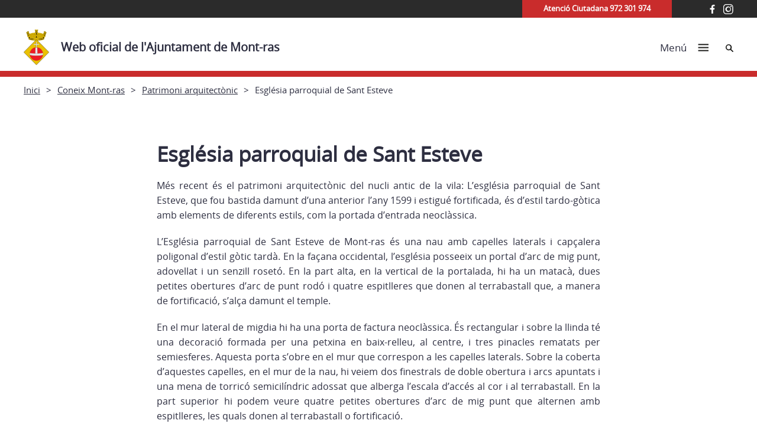

--- FILE ---
content_type: text/html; charset=UTF-8
request_url: https://mont-ras.cat/coneix/patrimoni-arquitectonic/esglesia-parroquial-de-sant-esteve/
body_size: 64939
content:
<!doctype html>
<html lang="ca">
 
<head>
    <meta charset="UTF-8">
    <meta name="viewport" content="width=device-width, initial-scale=1">
    <link rel="profile" href="https://gmpg.org/xfn/11">
    <!--<script src="https://ajax.googleapis.com/ajax/libs/jquery/1.11.3/jquery.min.js"></script>-->
  
        <meta name='robots' content='index, follow, max-image-preview:large, max-snippet:-1, max-video-preview:-1' />
<script id="cookieyes" type="text/javascript" src="https://cdn-cookieyes.com/client_data/2d3bcd4192f96689d0c31743/script.js"></script>
	<!-- This site is optimized with the Yoast SEO plugin v26.7 - https://yoast.com/wordpress/plugins/seo/ -->
	<title>Església parroquial de Sant Esteve - Web oficial de l&#039;Ajuntament de Mont-ras</title>
	<link rel="canonical" href="https://mont-ras.cat/coneix/patrimoni-arquitectonic/esglesia-parroquial-de-sant-esteve/" />
	<meta property="og:locale" content="ca_ES" />
	<meta property="og:type" content="article" />
	<meta property="og:title" content="Església parroquial de Sant Esteve - Web oficial de l&#039;Ajuntament de Mont-ras" />
	<meta property="og:description" content="Més recent és el patrimoni arquitectònic del nucli antic de la vila: L&#8217;església parroquial de Sant Esteve, que fou bastida damunt d&#8217;una anterior l&#8217;any 1599 i estigué fortificada, és d&#8217;estil tardo-gòtica amb elements de diferents estils, com la portada d&#8217;entrada neoclàssica. L&#8217;Església parroquial de Sant Esteve de Mont-ras és una nau amb capelles laterals i [&hellip;]" />
	<meta property="og:url" content="https://mont-ras.cat/coneix/patrimoni-arquitectonic/esglesia-parroquial-de-sant-esteve/" />
	<meta property="og:site_name" content="Web oficial de l&#039;Ajuntament de Mont-ras" />
	<meta property="article:modified_time" content="2023-04-14T16:28:39+00:00" />
	<meta name="twitter:card" content="summary_large_image" />
	<meta name="twitter:label1" content="Temps estimat de lectura" />
	<meta name="twitter:data1" content="7 minuts" />
	<script type="application/ld+json" class="yoast-schema-graph">{"@context":"https://schema.org","@graph":[{"@type":"WebPage","@id":"https://mont-ras.cat/coneix/patrimoni-arquitectonic/esglesia-parroquial-de-sant-esteve/","url":"https://mont-ras.cat/coneix/patrimoni-arquitectonic/esglesia-parroquial-de-sant-esteve/","name":"Església parroquial de Sant Esteve - Web oficial de l&#039;Ajuntament de Mont-ras","isPartOf":{"@id":"https://mont-ras.cat/#website"},"datePublished":"2014-04-30T08:13:09+00:00","dateModified":"2023-04-14T16:28:39+00:00","breadcrumb":{"@id":"https://mont-ras.cat/coneix/patrimoni-arquitectonic/esglesia-parroquial-de-sant-esteve/#breadcrumb"},"inLanguage":"ca","potentialAction":[{"@type":"ReadAction","target":["https://mont-ras.cat/coneix/patrimoni-arquitectonic/esglesia-parroquial-de-sant-esteve/"]}]},{"@type":"BreadcrumbList","@id":"https://mont-ras.cat/coneix/patrimoni-arquitectonic/esglesia-parroquial-de-sant-esteve/#breadcrumb","itemListElement":[{"@type":"ListItem","position":1,"name":"Coneix Mont-ras","item":"https://mont-ras.cat/coneix/"},{"@type":"ListItem","position":2,"name":"Patrimoni arquitectònic","item":"https://mont-ras.cat/coneix/patrimoni-arquitectonic/"},{"@type":"ListItem","position":3,"name":"Església parroquial de Sant Esteve"}]},{"@type":"WebSite","@id":"https://mont-ras.cat/#website","url":"https://mont-ras.cat/","name":"Web oficial de l&#039;Ajuntament de Mont-ras","description":"","potentialAction":[{"@type":"SearchAction","target":{"@type":"EntryPoint","urlTemplate":"https://mont-ras.cat/?s={search_term_string}"},"query-input":{"@type":"PropertyValueSpecification","valueRequired":true,"valueName":"search_term_string"}}],"inLanguage":"ca"}]}</script>
	<!-- / Yoast SEO plugin. -->


<link rel="alternate" type="application/rss+xml" title="Web oficial de l&#039;Ajuntament de Mont-ras &raquo; Canal d&#039;informació" href="https://mont-ras.cat/feed/" />
<link rel="alternate" type="application/rss+xml" title="Web oficial de l&#039;Ajuntament de Mont-ras &raquo; Canal dels comentaris" href="https://mont-ras.cat/comments/feed/" />
<link rel="alternate" title="oEmbed (JSON)" type="application/json+oembed" href="https://mont-ras.cat/wp-json/oembed/1.0/embed?url=https%3A%2F%2Fmont-ras.cat%2Fconeix%2Fpatrimoni-arquitectonic%2Fesglesia-parroquial-de-sant-esteve%2F" />
<link rel="alternate" title="oEmbed (XML)" type="text/xml+oembed" href="https://mont-ras.cat/wp-json/oembed/1.0/embed?url=https%3A%2F%2Fmont-ras.cat%2Fconeix%2Fpatrimoni-arquitectonic%2Fesglesia-parroquial-de-sant-esteve%2F&#038;format=xml" />
		<!-- This site uses the Google Analytics by ExactMetrics plugin v8.11.1 - Using Analytics tracking - https://www.exactmetrics.com/ -->
							<script src="//www.googletagmanager.com/gtag/js?id=G-9BBE8MZ0JP"  data-cfasync="false" data-wpfc-render="false" type="text/javascript" async></script>
			<script data-cfasync="false" data-wpfc-render="false" type="text/javascript">
				var em_version = '8.11.1';
				var em_track_user = true;
				var em_no_track_reason = '';
								var ExactMetricsDefaultLocations = {"page_location":"https:\/\/mont-ras.cat\/coneix\/patrimoni-arquitectonic\/esglesia-parroquial-de-sant-esteve\/"};
								if ( typeof ExactMetricsPrivacyGuardFilter === 'function' ) {
					var ExactMetricsLocations = (typeof ExactMetricsExcludeQuery === 'object') ? ExactMetricsPrivacyGuardFilter( ExactMetricsExcludeQuery ) : ExactMetricsPrivacyGuardFilter( ExactMetricsDefaultLocations );
				} else {
					var ExactMetricsLocations = (typeof ExactMetricsExcludeQuery === 'object') ? ExactMetricsExcludeQuery : ExactMetricsDefaultLocations;
				}

								var disableStrs = [
										'ga-disable-G-9BBE8MZ0JP',
									];

				/* Function to detect opted out users */
				function __gtagTrackerIsOptedOut() {
					for (var index = 0; index < disableStrs.length; index++) {
						if (document.cookie.indexOf(disableStrs[index] + '=true') > -1) {
							return true;
						}
					}

					return false;
				}

				/* Disable tracking if the opt-out cookie exists. */
				if (__gtagTrackerIsOptedOut()) {
					for (var index = 0; index < disableStrs.length; index++) {
						window[disableStrs[index]] = true;
					}
				}

				/* Opt-out function */
				function __gtagTrackerOptout() {
					for (var index = 0; index < disableStrs.length; index++) {
						document.cookie = disableStrs[index] + '=true; expires=Thu, 31 Dec 2099 23:59:59 UTC; path=/';
						window[disableStrs[index]] = true;
					}
				}

				if ('undefined' === typeof gaOptout) {
					function gaOptout() {
						__gtagTrackerOptout();
					}
				}
								window.dataLayer = window.dataLayer || [];

				window.ExactMetricsDualTracker = {
					helpers: {},
					trackers: {},
				};
				if (em_track_user) {
					function __gtagDataLayer() {
						dataLayer.push(arguments);
					}

					function __gtagTracker(type, name, parameters) {
						if (!parameters) {
							parameters = {};
						}

						if (parameters.send_to) {
							__gtagDataLayer.apply(null, arguments);
							return;
						}

						if (type === 'event') {
														parameters.send_to = exactmetrics_frontend.v4_id;
							var hookName = name;
							if (typeof parameters['event_category'] !== 'undefined') {
								hookName = parameters['event_category'] + ':' + name;
							}

							if (typeof ExactMetricsDualTracker.trackers[hookName] !== 'undefined') {
								ExactMetricsDualTracker.trackers[hookName](parameters);
							} else {
								__gtagDataLayer('event', name, parameters);
							}
							
						} else {
							__gtagDataLayer.apply(null, arguments);
						}
					}

					__gtagTracker('js', new Date());
					__gtagTracker('set', {
						'developer_id.dNDMyYj': true,
											});
					if ( ExactMetricsLocations.page_location ) {
						__gtagTracker('set', ExactMetricsLocations);
					}
										__gtagTracker('config', 'G-9BBE8MZ0JP', {"forceSSL":"true","link_attribution":"true"} );
										window.gtag = __gtagTracker;										(function () {
						/* https://developers.google.com/analytics/devguides/collection/analyticsjs/ */
						/* ga and __gaTracker compatibility shim. */
						var noopfn = function () {
							return null;
						};
						var newtracker = function () {
							return new Tracker();
						};
						var Tracker = function () {
							return null;
						};
						var p = Tracker.prototype;
						p.get = noopfn;
						p.set = noopfn;
						p.send = function () {
							var args = Array.prototype.slice.call(arguments);
							args.unshift('send');
							__gaTracker.apply(null, args);
						};
						var __gaTracker = function () {
							var len = arguments.length;
							if (len === 0) {
								return;
							}
							var f = arguments[len - 1];
							if (typeof f !== 'object' || f === null || typeof f.hitCallback !== 'function') {
								if ('send' === arguments[0]) {
									var hitConverted, hitObject = false, action;
									if ('event' === arguments[1]) {
										if ('undefined' !== typeof arguments[3]) {
											hitObject = {
												'eventAction': arguments[3],
												'eventCategory': arguments[2],
												'eventLabel': arguments[4],
												'value': arguments[5] ? arguments[5] : 1,
											}
										}
									}
									if ('pageview' === arguments[1]) {
										if ('undefined' !== typeof arguments[2]) {
											hitObject = {
												'eventAction': 'page_view',
												'page_path': arguments[2],
											}
										}
									}
									if (typeof arguments[2] === 'object') {
										hitObject = arguments[2];
									}
									if (typeof arguments[5] === 'object') {
										Object.assign(hitObject, arguments[5]);
									}
									if ('undefined' !== typeof arguments[1].hitType) {
										hitObject = arguments[1];
										if ('pageview' === hitObject.hitType) {
											hitObject.eventAction = 'page_view';
										}
									}
									if (hitObject) {
										action = 'timing' === arguments[1].hitType ? 'timing_complete' : hitObject.eventAction;
										hitConverted = mapArgs(hitObject);
										__gtagTracker('event', action, hitConverted);
									}
								}
								return;
							}

							function mapArgs(args) {
								var arg, hit = {};
								var gaMap = {
									'eventCategory': 'event_category',
									'eventAction': 'event_action',
									'eventLabel': 'event_label',
									'eventValue': 'event_value',
									'nonInteraction': 'non_interaction',
									'timingCategory': 'event_category',
									'timingVar': 'name',
									'timingValue': 'value',
									'timingLabel': 'event_label',
									'page': 'page_path',
									'location': 'page_location',
									'title': 'page_title',
									'referrer' : 'page_referrer',
								};
								for (arg in args) {
																		if (!(!args.hasOwnProperty(arg) || !gaMap.hasOwnProperty(arg))) {
										hit[gaMap[arg]] = args[arg];
									} else {
										hit[arg] = args[arg];
									}
								}
								return hit;
							}

							try {
								f.hitCallback();
							} catch (ex) {
							}
						};
						__gaTracker.create = newtracker;
						__gaTracker.getByName = newtracker;
						__gaTracker.getAll = function () {
							return [];
						};
						__gaTracker.remove = noopfn;
						__gaTracker.loaded = true;
						window['__gaTracker'] = __gaTracker;
					})();
									} else {
										console.log("");
					(function () {
						function __gtagTracker() {
							return null;
						}

						window['__gtagTracker'] = __gtagTracker;
						window['gtag'] = __gtagTracker;
					})();
									}
			</script>
							<!-- / Google Analytics by ExactMetrics -->
		<style id='wp-img-auto-sizes-contain-inline-css' type='text/css'>
img:is([sizes=auto i],[sizes^="auto," i]){contain-intrinsic-size:3000px 1500px}
/*# sourceURL=wp-img-auto-sizes-contain-inline-css */
</style>
<style id='wp-emoji-styles-inline-css' type='text/css'>

	img.wp-smiley, img.emoji {
		display: inline !important;
		border: none !important;
		box-shadow: none !important;
		height: 1em !important;
		width: 1em !important;
		margin: 0 0.07em !important;
		vertical-align: -0.1em !important;
		background: none !important;
		padding: 0 !important;
	}
/*# sourceURL=wp-emoji-styles-inline-css */
</style>
<style id='wp-block-library-inline-css' type='text/css'>
:root{--wp-block-synced-color:#7a00df;--wp-block-synced-color--rgb:122,0,223;--wp-bound-block-color:var(--wp-block-synced-color);--wp-editor-canvas-background:#ddd;--wp-admin-theme-color:#007cba;--wp-admin-theme-color--rgb:0,124,186;--wp-admin-theme-color-darker-10:#006ba1;--wp-admin-theme-color-darker-10--rgb:0,107,160.5;--wp-admin-theme-color-darker-20:#005a87;--wp-admin-theme-color-darker-20--rgb:0,90,135;--wp-admin-border-width-focus:2px}@media (min-resolution:192dpi){:root{--wp-admin-border-width-focus:1.5px}}.wp-element-button{cursor:pointer}:root .has-very-light-gray-background-color{background-color:#eee}:root .has-very-dark-gray-background-color{background-color:#313131}:root .has-very-light-gray-color{color:#eee}:root .has-very-dark-gray-color{color:#313131}:root .has-vivid-green-cyan-to-vivid-cyan-blue-gradient-background{background:linear-gradient(135deg,#00d084,#0693e3)}:root .has-purple-crush-gradient-background{background:linear-gradient(135deg,#34e2e4,#4721fb 50%,#ab1dfe)}:root .has-hazy-dawn-gradient-background{background:linear-gradient(135deg,#faaca8,#dad0ec)}:root .has-subdued-olive-gradient-background{background:linear-gradient(135deg,#fafae1,#67a671)}:root .has-atomic-cream-gradient-background{background:linear-gradient(135deg,#fdd79a,#004a59)}:root .has-nightshade-gradient-background{background:linear-gradient(135deg,#330968,#31cdcf)}:root .has-midnight-gradient-background{background:linear-gradient(135deg,#020381,#2874fc)}:root{--wp--preset--font-size--normal:16px;--wp--preset--font-size--huge:42px}.has-regular-font-size{font-size:1em}.has-larger-font-size{font-size:2.625em}.has-normal-font-size{font-size:var(--wp--preset--font-size--normal)}.has-huge-font-size{font-size:var(--wp--preset--font-size--huge)}.has-text-align-center{text-align:center}.has-text-align-left{text-align:left}.has-text-align-right{text-align:right}.has-fit-text{white-space:nowrap!important}#end-resizable-editor-section{display:none}.aligncenter{clear:both}.items-justified-left{justify-content:flex-start}.items-justified-center{justify-content:center}.items-justified-right{justify-content:flex-end}.items-justified-space-between{justify-content:space-between}.screen-reader-text{border:0;clip-path:inset(50%);height:1px;margin:-1px;overflow:hidden;padding:0;position:absolute;width:1px;word-wrap:normal!important}.screen-reader-text:focus{background-color:#ddd;clip-path:none;color:#444;display:block;font-size:1em;height:auto;left:5px;line-height:normal;padding:15px 23px 14px;text-decoration:none;top:5px;width:auto;z-index:100000}html :where(.has-border-color){border-style:solid}html :where([style*=border-top-color]){border-top-style:solid}html :where([style*=border-right-color]){border-right-style:solid}html :where([style*=border-bottom-color]){border-bottom-style:solid}html :where([style*=border-left-color]){border-left-style:solid}html :where([style*=border-width]){border-style:solid}html :where([style*=border-top-width]){border-top-style:solid}html :where([style*=border-right-width]){border-right-style:solid}html :where([style*=border-bottom-width]){border-bottom-style:solid}html :where([style*=border-left-width]){border-left-style:solid}html :where(img[class*=wp-image-]){height:auto;max-width:100%}:where(figure){margin:0 0 1em}html :where(.is-position-sticky){--wp-admin--admin-bar--position-offset:var(--wp-admin--admin-bar--height,0px)}@media screen and (max-width:600px){html :where(.is-position-sticky){--wp-admin--admin-bar--position-offset:0px}}

/*# sourceURL=wp-block-library-inline-css */
</style><style id='global-styles-inline-css' type='text/css'>
:root{--wp--preset--aspect-ratio--square: 1;--wp--preset--aspect-ratio--4-3: 4/3;--wp--preset--aspect-ratio--3-4: 3/4;--wp--preset--aspect-ratio--3-2: 3/2;--wp--preset--aspect-ratio--2-3: 2/3;--wp--preset--aspect-ratio--16-9: 16/9;--wp--preset--aspect-ratio--9-16: 9/16;--wp--preset--color--black: #000000;--wp--preset--color--cyan-bluish-gray: #abb8c3;--wp--preset--color--white: #ffffff;--wp--preset--color--pale-pink: #f78da7;--wp--preset--color--vivid-red: #cf2e2e;--wp--preset--color--luminous-vivid-orange: #ff6900;--wp--preset--color--luminous-vivid-amber: #fcb900;--wp--preset--color--light-green-cyan: #7bdcb5;--wp--preset--color--vivid-green-cyan: #00d084;--wp--preset--color--pale-cyan-blue: #8ed1fc;--wp--preset--color--vivid-cyan-blue: #0693e3;--wp--preset--color--vivid-purple: #9b51e0;--wp--preset--gradient--vivid-cyan-blue-to-vivid-purple: linear-gradient(135deg,rgb(6,147,227) 0%,rgb(155,81,224) 100%);--wp--preset--gradient--light-green-cyan-to-vivid-green-cyan: linear-gradient(135deg,rgb(122,220,180) 0%,rgb(0,208,130) 100%);--wp--preset--gradient--luminous-vivid-amber-to-luminous-vivid-orange: linear-gradient(135deg,rgb(252,185,0) 0%,rgb(255,105,0) 100%);--wp--preset--gradient--luminous-vivid-orange-to-vivid-red: linear-gradient(135deg,rgb(255,105,0) 0%,rgb(207,46,46) 100%);--wp--preset--gradient--very-light-gray-to-cyan-bluish-gray: linear-gradient(135deg,rgb(238,238,238) 0%,rgb(169,184,195) 100%);--wp--preset--gradient--cool-to-warm-spectrum: linear-gradient(135deg,rgb(74,234,220) 0%,rgb(151,120,209) 20%,rgb(207,42,186) 40%,rgb(238,44,130) 60%,rgb(251,105,98) 80%,rgb(254,248,76) 100%);--wp--preset--gradient--blush-light-purple: linear-gradient(135deg,rgb(255,206,236) 0%,rgb(152,150,240) 100%);--wp--preset--gradient--blush-bordeaux: linear-gradient(135deg,rgb(254,205,165) 0%,rgb(254,45,45) 50%,rgb(107,0,62) 100%);--wp--preset--gradient--luminous-dusk: linear-gradient(135deg,rgb(255,203,112) 0%,rgb(199,81,192) 50%,rgb(65,88,208) 100%);--wp--preset--gradient--pale-ocean: linear-gradient(135deg,rgb(255,245,203) 0%,rgb(182,227,212) 50%,rgb(51,167,181) 100%);--wp--preset--gradient--electric-grass: linear-gradient(135deg,rgb(202,248,128) 0%,rgb(113,206,126) 100%);--wp--preset--gradient--midnight: linear-gradient(135deg,rgb(2,3,129) 0%,rgb(40,116,252) 100%);--wp--preset--font-size--small: 13px;--wp--preset--font-size--medium: 20px;--wp--preset--font-size--large: 36px;--wp--preset--font-size--x-large: 42px;--wp--preset--spacing--20: 0.44rem;--wp--preset--spacing--30: 0.67rem;--wp--preset--spacing--40: 1rem;--wp--preset--spacing--50: 1.5rem;--wp--preset--spacing--60: 2.25rem;--wp--preset--spacing--70: 3.38rem;--wp--preset--spacing--80: 5.06rem;--wp--preset--shadow--natural: 6px 6px 9px rgba(0, 0, 0, 0.2);--wp--preset--shadow--deep: 12px 12px 50px rgba(0, 0, 0, 0.4);--wp--preset--shadow--sharp: 6px 6px 0px rgba(0, 0, 0, 0.2);--wp--preset--shadow--outlined: 6px 6px 0px -3px rgb(255, 255, 255), 6px 6px rgb(0, 0, 0);--wp--preset--shadow--crisp: 6px 6px 0px rgb(0, 0, 0);}:where(.is-layout-flex){gap: 0.5em;}:where(.is-layout-grid){gap: 0.5em;}body .is-layout-flex{display: flex;}.is-layout-flex{flex-wrap: wrap;align-items: center;}.is-layout-flex > :is(*, div){margin: 0;}body .is-layout-grid{display: grid;}.is-layout-grid > :is(*, div){margin: 0;}:where(.wp-block-columns.is-layout-flex){gap: 2em;}:where(.wp-block-columns.is-layout-grid){gap: 2em;}:where(.wp-block-post-template.is-layout-flex){gap: 1.25em;}:where(.wp-block-post-template.is-layout-grid){gap: 1.25em;}.has-black-color{color: var(--wp--preset--color--black) !important;}.has-cyan-bluish-gray-color{color: var(--wp--preset--color--cyan-bluish-gray) !important;}.has-white-color{color: var(--wp--preset--color--white) !important;}.has-pale-pink-color{color: var(--wp--preset--color--pale-pink) !important;}.has-vivid-red-color{color: var(--wp--preset--color--vivid-red) !important;}.has-luminous-vivid-orange-color{color: var(--wp--preset--color--luminous-vivid-orange) !important;}.has-luminous-vivid-amber-color{color: var(--wp--preset--color--luminous-vivid-amber) !important;}.has-light-green-cyan-color{color: var(--wp--preset--color--light-green-cyan) !important;}.has-vivid-green-cyan-color{color: var(--wp--preset--color--vivid-green-cyan) !important;}.has-pale-cyan-blue-color{color: var(--wp--preset--color--pale-cyan-blue) !important;}.has-vivid-cyan-blue-color{color: var(--wp--preset--color--vivid-cyan-blue) !important;}.has-vivid-purple-color{color: var(--wp--preset--color--vivid-purple) !important;}.has-black-background-color{background-color: var(--wp--preset--color--black) !important;}.has-cyan-bluish-gray-background-color{background-color: var(--wp--preset--color--cyan-bluish-gray) !important;}.has-white-background-color{background-color: var(--wp--preset--color--white) !important;}.has-pale-pink-background-color{background-color: var(--wp--preset--color--pale-pink) !important;}.has-vivid-red-background-color{background-color: var(--wp--preset--color--vivid-red) !important;}.has-luminous-vivid-orange-background-color{background-color: var(--wp--preset--color--luminous-vivid-orange) !important;}.has-luminous-vivid-amber-background-color{background-color: var(--wp--preset--color--luminous-vivid-amber) !important;}.has-light-green-cyan-background-color{background-color: var(--wp--preset--color--light-green-cyan) !important;}.has-vivid-green-cyan-background-color{background-color: var(--wp--preset--color--vivid-green-cyan) !important;}.has-pale-cyan-blue-background-color{background-color: var(--wp--preset--color--pale-cyan-blue) !important;}.has-vivid-cyan-blue-background-color{background-color: var(--wp--preset--color--vivid-cyan-blue) !important;}.has-vivid-purple-background-color{background-color: var(--wp--preset--color--vivid-purple) !important;}.has-black-border-color{border-color: var(--wp--preset--color--black) !important;}.has-cyan-bluish-gray-border-color{border-color: var(--wp--preset--color--cyan-bluish-gray) !important;}.has-white-border-color{border-color: var(--wp--preset--color--white) !important;}.has-pale-pink-border-color{border-color: var(--wp--preset--color--pale-pink) !important;}.has-vivid-red-border-color{border-color: var(--wp--preset--color--vivid-red) !important;}.has-luminous-vivid-orange-border-color{border-color: var(--wp--preset--color--luminous-vivid-orange) !important;}.has-luminous-vivid-amber-border-color{border-color: var(--wp--preset--color--luminous-vivid-amber) !important;}.has-light-green-cyan-border-color{border-color: var(--wp--preset--color--light-green-cyan) !important;}.has-vivid-green-cyan-border-color{border-color: var(--wp--preset--color--vivid-green-cyan) !important;}.has-pale-cyan-blue-border-color{border-color: var(--wp--preset--color--pale-cyan-blue) !important;}.has-vivid-cyan-blue-border-color{border-color: var(--wp--preset--color--vivid-cyan-blue) !important;}.has-vivid-purple-border-color{border-color: var(--wp--preset--color--vivid-purple) !important;}.has-vivid-cyan-blue-to-vivid-purple-gradient-background{background: var(--wp--preset--gradient--vivid-cyan-blue-to-vivid-purple) !important;}.has-light-green-cyan-to-vivid-green-cyan-gradient-background{background: var(--wp--preset--gradient--light-green-cyan-to-vivid-green-cyan) !important;}.has-luminous-vivid-amber-to-luminous-vivid-orange-gradient-background{background: var(--wp--preset--gradient--luminous-vivid-amber-to-luminous-vivid-orange) !important;}.has-luminous-vivid-orange-to-vivid-red-gradient-background{background: var(--wp--preset--gradient--luminous-vivid-orange-to-vivid-red) !important;}.has-very-light-gray-to-cyan-bluish-gray-gradient-background{background: var(--wp--preset--gradient--very-light-gray-to-cyan-bluish-gray) !important;}.has-cool-to-warm-spectrum-gradient-background{background: var(--wp--preset--gradient--cool-to-warm-spectrum) !important;}.has-blush-light-purple-gradient-background{background: var(--wp--preset--gradient--blush-light-purple) !important;}.has-blush-bordeaux-gradient-background{background: var(--wp--preset--gradient--blush-bordeaux) !important;}.has-luminous-dusk-gradient-background{background: var(--wp--preset--gradient--luminous-dusk) !important;}.has-pale-ocean-gradient-background{background: var(--wp--preset--gradient--pale-ocean) !important;}.has-electric-grass-gradient-background{background: var(--wp--preset--gradient--electric-grass) !important;}.has-midnight-gradient-background{background: var(--wp--preset--gradient--midnight) !important;}.has-small-font-size{font-size: var(--wp--preset--font-size--small) !important;}.has-medium-font-size{font-size: var(--wp--preset--font-size--medium) !important;}.has-large-font-size{font-size: var(--wp--preset--font-size--large) !important;}.has-x-large-font-size{font-size: var(--wp--preset--font-size--x-large) !important;}
/*# sourceURL=global-styles-inline-css */
</style>

<style id='classic-theme-styles-inline-css' type='text/css'>
/*! This file is auto-generated */
.wp-block-button__link{color:#fff;background-color:#32373c;border-radius:9999px;box-shadow:none;text-decoration:none;padding:calc(.667em + 2px) calc(1.333em + 2px);font-size:1.125em}.wp-block-file__button{background:#32373c;color:#fff;text-decoration:none}
/*# sourceURL=/wp-includes/css/classic-themes.min.css */
</style>
<link rel='stylesheet' id='vlc_table_to_div_css-css' href='https://mont-ras.cat/wp-content/plugins/vlc_table_to_div/assets/css/vlc_table_to_div.css?ver=6.9' type='text/css' media='all' />
<link rel='stylesheet' id='kiwi-icomoon-css' href='https://mont-ras.cat/wp-content/plugins/kiwi-social-share/assets/vendors/icomoon/style.css?ver=2.1.8' type='text/css' media='all' />
<link rel='stylesheet' id='ajuntamentsddgi-style-css' href='https://mont-ras.cat/wp-content/themes/ajuntaments_ddgi_2022/resources/style.css?ver=6.9' type='text/css' media='all' />
<link rel='stylesheet' id='main-css' href='https://mont-ras.cat/wp-content/themes/ajuntaments_ddgi_2022/dist/assets/css/main.css' type='text/css' media='screen' />
<link rel='stylesheet' id='dipu-css' href='https://mont-ras.cat/wp-content/themes/ajuntaments_ddgi_2022/dist/assets/css/dipu.css' type='text/css' media='screen' />
<link rel='stylesheet' id='print-css' href='https://mont-ras.cat/wp-content/themes/ajuntaments_ddgi_2022/dist/assets/css/print.css' type='text/css' media='print' />
<link rel='stylesheet' id='wpdreams-asl-basic-css' href='https://mont-ras.cat/wp-content/plugins/ajax-search-lite/css/style.basic.css?ver=4.13.4' type='text/css' media='all' />
<style id='wpdreams-asl-basic-inline-css' type='text/css'>

					div[id*='ajaxsearchlitesettings'].searchsettings .asl_option_inner label {
						font-size: 0px !important;
						color: rgba(0, 0, 0, 0);
					}
					div[id*='ajaxsearchlitesettings'].searchsettings .asl_option_inner label:after {
						font-size: 11px !important;
						position: absolute;
						top: 0;
						left: 0;
						z-index: 1;
					}
					.asl_w_container {
						width: 100%;
						margin: 0px 0px 0px 0px;
						min-width: 200px;
					}
					div[id*='ajaxsearchlite'].asl_m {
						width: 100%;
					}
					div[id*='ajaxsearchliteres'].wpdreams_asl_results div.resdrg span.highlighted {
						font-weight: bold;
						color: rgba(217, 49, 43, 1);
						background-color: rgba(238, 238, 238, 1);
					}
					div[id*='ajaxsearchliteres'].wpdreams_asl_results .results img.asl_image {
						width: 70px;
						height: 70px;
						object-fit: cover;
					}
					div[id*='ajaxsearchlite'].asl_r .results {
						max-height: none;
					}
					div[id*='ajaxsearchlite'].asl_r {
						position: absolute;
					}
				
						div.asl_r.asl_w.vertical .results .item::after {
							display: block;
							position: absolute;
							bottom: 0;
							content: '';
							height: 1px;
							width: 100%;
							background: #D8D8D8;
						}
						div.asl_r.asl_w.vertical .results .item.asl_last_item::after {
							display: none;
						}
					
/*# sourceURL=wpdreams-asl-basic-inline-css */
</style>
<link rel='stylesheet' id='wpdreams-asl-instance-css' href='https://mont-ras.cat/wp-content/plugins/ajax-search-lite/css/style-underline.css?ver=4.13.4' type='text/css' media='all' />
<link rel='stylesheet' id='fancybox-css' href='https://mont-ras.cat/wp-content/plugins/easy-fancybox/fancybox/1.5.4/jquery.fancybox.min.css?ver=6.9' type='text/css' media='screen' />
<style id='fancybox-inline-css' type='text/css'>
#fancybox-outer{background:#fff}#fancybox-content{background:#fff;border-color:#fff;color:inherit;}#fancybox-title,#fancybox-title-float-main{color:#fff}
/*# sourceURL=fancybox-inline-css */
</style>
<link rel='stylesheet' id='new-royalslider-core-css-css' href='https://mont-ras.cat/wp-content/plugins/royalslider/lib/royalslider/royalslider.css?ver=3.2.8' type='text/css' media='all' />
<link rel='stylesheet' id='rsDefaultInv-css-css' href='https://mont-ras.cat/wp-content/plugins/royalslider/lib/royalslider/skins/default-inverted/rs-default-inverted.css?ver=3.2.8' type='text/css' media='all' />
<link rel='stylesheet' id='gallery_with_thumbs_text-css-css' href='https://mont-ras.cat/wp-content/plugins/royalslider/lib/royalslider/templates-css/rs-gallery-with-text-thumbs.css?ver=3.2.8' type='text/css' media='all' />
<link rel='stylesheet' id='content_slider-css-css' href='https://mont-ras.cat/wp-content/plugins/royalslider/lib/royalslider/templates-css/rs-content-slider-template.css?ver=3.2.8' type='text/css' media='all' />
<script type="text/javascript" src="https://mont-ras.cat/wp-content/plugins/google-analytics-dashboard-for-wp/assets/js/frontend-gtag.min.js?ver=8.11.1" id="exactmetrics-frontend-script-js" async="async" data-wp-strategy="async"></script>
<script data-cfasync="false" data-wpfc-render="false" type="text/javascript" id='exactmetrics-frontend-script-js-extra'>/* <![CDATA[ */
var exactmetrics_frontend = {"js_events_tracking":"true","download_extensions":"doc,pdf,ppt,zip,xls,docx,pptx,xlsx","inbound_paths":"[{\"path\":\"\\\/go\\\/\",\"label\":\"affiliate\"},{\"path\":\"\\\/recommend\\\/\",\"label\":\"affiliate\"}]","home_url":"https:\/\/mont-ras.cat","hash_tracking":"false","v4_id":"G-9BBE8MZ0JP"};/* ]]> */
</script>
<script type="text/javascript" src="https://mont-ras.cat/wp-includes/js/jquery/jquery.min.js?ver=3.7.1" id="jquery-core-js"></script>
<script type="text/javascript" defer="defer" src="https://mont-ras.cat/wp-includes/js/jquery/jquery-migrate.min.js?ver=3.4.1" id="jquery-migrate-js"></script>
<link rel="https://api.w.org/" href="https://mont-ras.cat/wp-json/" /><link rel="alternate" title="JSON" type="application/json" href="https://mont-ras.cat/wp-json/wp/v2/pages/811" /><link rel="EditURI" type="application/rsd+xml" title="RSD" href="https://mont-ras.cat/xmlrpc.php?rsd" />

<link rel='shortlink' href='https://mont-ras.cat/?p=811' />
<link rel="preload" href="https://mont-ras.cat/wp-content/themes/ajuntaments_ddgi_2022/dist/assets/fonts/OpenSans/OpenSans-regular.woff2" as="font" type="font/woff2" crossorigin="anonymous"><style>
            @font-face {
                font-family: "Open Sans";
                src: url("https://mont-ras.cat/wp-content/themes/ajuntaments_ddgi_2022/dist/assets/fonts/OpenSans/OpenSans-regular.woff2") format("woff2"); 
            }
         </style>				
				<link rel="preload" as="style" href="//mont-ras.cat/wp-content/uploads/omgf/omgf-stylesheet-56/omgf-stylesheet-56.css?ver=1676577028" />
								<link rel="stylesheet" href="//mont-ras.cat/wp-content/uploads/omgf/omgf-stylesheet-56/omgf-stylesheet-56.css?ver=1676577028" media="all" />
				    <link rel="icon" href="https://mont-ras.cat/media/sites/157/escut.png">
    <link rel="icon" href="https://mont-ras.cat/media/sites/157/escut.png" sizes=32x32>
    <link rel="icon" href="https://mont-ras.cat/media/sites/157/escut.png" sizes=192x192>
    <link rel="apple-touch-icon" href="https://mont-ras.cat/media/sites/157/escut.png">
    <meta name="msapplication-TileImage" content=https://mont-ras.cat/media/sites/157/escut.png>

    
    <link rel="apple-touch-icon" sizes="180x180" href="https://mont-ras.cat/media/sites/157/escut.png">
    <link rel="icon" type="image/png" sizes="32x32" href="https://mont-ras.cat/media/sites/157/escut.png">
    <link rel="icon" type="image/png" sizes="16x16" href="https://mont-ras.cat/media/sites/157/escut.png">
    <link rel="manifest" href="https://website.com/site.webmanifest">
    <link rel="mask-icon" href="https://website.com/safari-pinned-tab.svg" color="#5bbad5">
    <meta name="msapplication-TileColor" content="#da532c">
    <meta name="theme-color" content="#ffffff">
	  <script type='text/javascript'>
			jQuery(document).ready(function(){ 
			jQuery(window).scroll(function(){ 
				if (jQuery(this).scrollTop() > 500) { 
					jQuery('#scroll').fadeIn(); 
				} else { 
					jQuery('#scroll').fadeOut(); 
				} 
			}); 
			jQuery('#scroll').click(function(){ 
				jQuery("html, body").animate({ scrollTop: 0 }, 600); 
				return false; 
			}); 
			});
		</script>
</head>

<body class="wp-singular page-template-default page page-id-811 page-child parent-pageid-814 wp-theme-ajuntaments_ddgi_2022resources theme-blanc-color" data-theme='theme-blanc-color'>
    <!--[if IE]>
      <div class="alert alert-warning">
        You are using an <strong>outdated</strong> browser. Please <a href="http://browsehappy.com/">upgrade your browser</a> to improve your experience.      </div>
    <![endif]-->
   <!-- <a class="skip-link screen-reader-text" href="#content"></a> -->

    
    <header id="masthead" class="site-header no-home">

        

<div class="top-header light-text">
    <div class="uk-container uk-flex uk-flex-center uk-flex-right@s uk-flex-middle">
                    <div class="uk-flex uk-flex-between uk-flex-middle featured-information">
                                    <span>Atenció Ciutadana 972 301 974</span>
                                            </div>
        
        
<ul class="top XXSS-container vlc-list uk-flex uk-flex-around uk-flex-middle xxss">
            <li><a class="uk-flex uk-flex-around uk-flex-middle" target="_blank" href=https://ca-es.facebook.com/ajuntamentdemontras.poblegentil>
                <svg  viewBox="0 0 8 15" width="8" height="15" version="1.1" xmlns="http://www.w3.org/2000/svg"> <title>Facebook</title><g id="2022-Design-facebook" stroke="none" stroke-width="1" fill="none" fill-rule="evenodd"><g id="Homepage-facebook-header" transform="translate(-1225 -10)" fill="#FFF"><path d="M1229.996 24.122v-6.029h1.994l.399-2.372h-2.393V14.14a.885.885 0 01.256-.735.902.902 0 01.741-.254h1.496v-2.174h-1.895a2.906 2.906 0 00-2.11.803 2.854 2.854 0 00-.881 2.063v1.977h-2.095v2.372h2.095v5.93" id="Icons/FB-header"/></g></g></svg>            </a>
        </li>
                <li><a class="uk-flex uk-flex-around uk-flex-middle" target="_blank" href=https://www.instagram.com/ajuntamentdemontras/>
                <svg  viewBox="0 0 17 17" width="17" height="17" version="1.1" xmlns="http://www.w3.org/2000/svg"> <title>Instagram</title><g id="2022-Design-insta" stroke="none" stroke-width="1" fill="none" fill-rule="evenodd"><g id="Homepage-instagram" transform="translate(-1193 -9)" fill="#FFF" fill-rule="nonzero"><g id="Icons/IG-header" transform="translate(1193 9)"><path d="M11.767 0h-6.98C2.127.054-.001 2.206 0 4.843v7.314c0 2.637 2.127 4.79 4.787 4.843h6.98c1.296 0 2.539-.51 3.455-1.418a4.821 4.821 0 001.431-3.425V4.843a4.821 4.821 0 00-1.431-3.425A4.908 4.908 0 0011.767 0zm3.59 12.157a3.934 3.934 0 01-.997 2.57 3.507 3.507 0 01-2.593.988h-6.98a3.507 3.507 0 01-2.493-.988 3.442 3.442 0 01-.998-2.57V4.843a3.148 3.148 0 01.998-2.47 3.605 3.605 0 012.493-1.088h6.98a3.606 3.606 0 012.593 1.087c.642.665 1 1.55.997 2.471v7.314z" id="Shape1-instagram-header"/><path d="M8.376 3.855a4.69 4.69 0 00-4.4 2.798 4.615 4.615 0 00.951 5.095 4.717 4.717 0 005.12 1.052 4.645 4.645 0 002.916-4.3c.001-2.527-2.037-4.592-4.587-4.645zm-.1 7.61a3.072 3.072 0 01-2.538-3.014 3.072 3.072 0 012.539-3.015 3.103 3.103 0 013.132 1.326 3.041 3.041 0 010 3.377 3.103 3.103 0 01-3.132 1.326z" id="Shape2-instagram-header"/><path d="M12.963 2.767c-.443 0-.843.265-1.013.672a1.08 1.08 0 00.238 1.184c.314.311.785.404 1.195.236.41-.168.677-.565.677-1.004 0-.6-.49-1.088-1.097-1.088z" id="Path-instagram-header"/></g></g></g></svg>            </a>
        </li>
            </ul>
    </div>
</div>

<div class="main-header">
    <div class="main-header-wrap uk-container uk-flex uk-flex-between uk-flex-middle">
        <a class="uk-flex uk-flex-middle" href=https://mont-ras.cat>
            <img class="site-logo" src="https://mont-ras.cat/media/sites/157/escut.png" alt="escut" height="74" />
            <p class="blog-name">Web oficial de l&#039;Ajuntament de Mont-ras</p>
        </a>
        <div class="uk-flex uk-flex-between@s uk-flex-right uk-flex-middle menu-div">
            <div class="uk-inline">
                <button class="btn-menu" type="button" aria-expanded="false">
                    <span class="text-menu-header uk-visible@s">Menú</span>
                    <svg width="18px" height="13px" viewBox="0 0 18 13" version="1.1" xmlns="http://www.w3.org/2000/svg" xmlns:xlink="http://www.w3.org/1999/xlink">
                        <title>Icons/Menu</title>
                        <g id="2022-Design" stroke="none" stroke-width="1" fill="none" fill-rule="evenodd">
                            <g id="Homepage" transform="translate(-1197.000000, -69.000000)" stroke="#1D1D1B" stroke-width="1.9938296">
                                <g id="Icons/Menu" transform="translate(1197.600000, 69.878712)">
                                    <line x1="0" y1="0.498457399" x2="17.4" y2="0.498457399" id="Path"></line>
                                    <line x1="0" y1="5.68241435" x2="17.4" y2="5.68241435" id="Path"></line>
                                    <line x1="0" y1="10.7666798" x2="17.4" y2="10.7666798" id="Path"></line>
                                </g>
                            </g>
                        </g>
                    </svg>
                    <!--  <img src=https://mont-ras.cat/wp-content/themes/ajuntaments_ddgi_2022/resources/assets/images/Menu.svg alt="Fes clic per obrir el menu" width="17" height="11" /> -->
                </button>
                <div uk-dropdown="mode: click" class="menu-header">

                    
                        <ul class="pages-list uk-nav uk-dropdown-nav">
                                                                                                                        <li class="page_item"><a  href="https://mont-ras.cat/lajuntament/recursos-economics/navega/?pagina=806">Coneix Mont-ras</a></li>
                                                                                                                                                                                    <li class="page_item"><a  href="https://mont-ras.cat/lajuntament/recursos-economics/navega/?pagina=869">Guia del poble</a></li>
                                                                                                <li class="page_item"><a  href="https://mont-ras.cat/lajuntament/recursos-economics/navega/?pagina=994">L'Ajuntament</a></li>
                                                                                                <li class="page_item"><a  href="https://mont-ras.cat/lajuntament/recursos-economics/navega/?pagina=1230">Seu electrònica</a></li>
                                                                                                <li class="page_item222"><a  href="./participacio-ciutadana">Participació ciutadana</a></li>
                            
                                                                                               <li class="page_item"><a  href="https://mont-ras.cat/lajuntament/recursos-economics/navega/?pagina=4005">Ordenances i reglaments municipals</a></li>
                                                                                    </ul>
                    
                    <div class="XXSS-search-mobile">
                        <a class="uk-visible@s search-mobile" href="https://mont-ras.cat/cercador/"><span>Buscar</span><img src=https://mont-ras.cat/wp-content/themes/ajuntaments_ddgi_2022/resources/assets/images/Lupa.svg alt="Buscar" width="13" height="13" /></a>
                    
<ul class="top XXSS-container vlc-list uk-flex uk-flex-around uk-flex-middle xxss">
            <li><a class="uk-flex uk-flex-around uk-flex-middle" target="_blank" href=https://ca-es.facebook.com/ajuntamentdemontras.poblegentil>
                <svg  viewBox="0 0 8 15" width="8" height="15" version="1.1" xmlns="http://www.w3.org/2000/svg"> <title>Facebook</title><g id="2022-Design-facebook" stroke="none" stroke-width="1" fill="none" fill-rule="evenodd"><g id="Homepage-facebook-header" transform="translate(-1225 -10)" fill="#FFF"><path d="M1229.996 24.122v-6.029h1.994l.399-2.372h-2.393V14.14a.885.885 0 01.256-.735.902.902 0 01.741-.254h1.496v-2.174h-1.895a2.906 2.906 0 00-2.11.803 2.854 2.854 0 00-.881 2.063v1.977h-2.095v2.372h2.095v5.93" id="Icons/FB-header"/></g></g></svg>            </a>
        </li>
                <li><a class="uk-flex uk-flex-around uk-flex-middle" target="_blank" href=https://www.instagram.com/ajuntamentdemontras/>
                <svg  viewBox="0 0 17 17" width="17" height="17" version="1.1" xmlns="http://www.w3.org/2000/svg"> <title>Instagram</title><g id="2022-Design-insta" stroke="none" stroke-width="1" fill="none" fill-rule="evenodd"><g id="Homepage-instagram" transform="translate(-1193 -9)" fill="#FFF" fill-rule="nonzero"><g id="Icons/IG-header" transform="translate(1193 9)"><path d="M11.767 0h-6.98C2.127.054-.001 2.206 0 4.843v7.314c0 2.637 2.127 4.79 4.787 4.843h6.98c1.296 0 2.539-.51 3.455-1.418a4.821 4.821 0 001.431-3.425V4.843a4.821 4.821 0 00-1.431-3.425A4.908 4.908 0 0011.767 0zm3.59 12.157a3.934 3.934 0 01-.997 2.57 3.507 3.507 0 01-2.593.988h-6.98a3.507 3.507 0 01-2.493-.988 3.442 3.442 0 01-.998-2.57V4.843a3.148 3.148 0 01.998-2.47 3.605 3.605 0 012.493-1.088h6.98a3.606 3.606 0 012.593 1.087c.642.665 1 1.55.997 2.471v7.314z" id="Shape1-instagram-header"/><path d="M8.376 3.855a4.69 4.69 0 00-4.4 2.798 4.615 4.615 0 00.951 5.095 4.717 4.717 0 005.12 1.052 4.645 4.645 0 002.916-4.3c.001-2.527-2.037-4.592-4.587-4.645zm-.1 7.61a3.072 3.072 0 01-2.538-3.014 3.072 3.072 0 012.539-3.015 3.103 3.103 0 013.132 1.326 3.041 3.041 0 010 3.377 3.103 3.103 0 01-3.132 1.326z" id="Shape2-instagram-header"/><path d="M12.963 2.767c-.443 0-.843.265-1.013.672a1.08 1.08 0 00.238 1.184c.314.311.785.404 1.195.236.41-.168.677-.565.677-1.004 0-.6-.49-1.088-1.097-1.088z" id="Path-instagram-header"/></g></g></g></svg>            </a>
        </li>
            </ul>                   
                        </div>
                    <div class="translate-mobile">
                                            </div>
                </div>
            </div>
            <a class="uk-visible@s" href="https://mont-ras.cat/cercador/"><span class="sr-only">Cerca</span><img src=https://mont-ras.cat/wp-content/themes/ajuntaments_ddgi_2022/resources/assets/images/Lupa.svg alt="Buscar" width="13" height="13" /></a>

        </div>

    </div>

    </div>
    </header><!-- #masthead -->
    <a href="javascript:void(0);" id="scroll" title="Scroll to Top" style="display: none;">Top<span></span></a>

<main id="main" class="site-main">

    <div class="uk-container">
        <ul id="ajs_breadcrumbs" class="ajs_breadcrumbs"><li class="item-home"><a class="bread-link bread-home" href="https://mont-ras.cat" title="Inici">Inici</a></li><li class="item-parent item-parent-806"><a class="bread-parent bread-parent-806" href="https://mont-ras.cat/lajuntament/recursos-economics/navega/?pagina=806" title="Coneix Mont-ras">Coneix Mont-ras</a></li><li class="item-parent item-parent-814"><a class="bread-parent bread-parent-814" href="https://mont-ras.cat/lajuntament/recursos-economics/navega/?pagina=814" title="Patrimoni arquitectònic">Patrimoni arquitectònic</a></li><li class="item-current item-811"><span title="Església parroquial de Sant Esteve"> Església parroquial de Sant Esteve</span></li></ul>    </div>

    <div class="uk-container uk-container-small padding-top-xlarge padding-bottom-xlarge">

        <article id="post-811" class="post-811 page type-page status-publish hentry">
    <header class="entry-header">
        <h1 class="entry-title">Església parroquial de Sant Esteve</h1>    </header><!-- .entry-header -->

    
    <div class="entry-content">
        <p align="justify">Més recent és el patrimoni arquitectònic del nucli antic de la vila: L&#8217;església parroquial de Sant Esteve, que fou bastida damunt d&#8217;una anterior l&#8217;any 1599 i estigué fortificada, és d&#8217;estil tardo-gòtica amb elements de diferents estils, com la portada d&#8217;entrada neoclàssica.</p>
<p align="justify">L&#8217;Església parroquial de Sant Esteve de Mont-ras és una nau amb capelles laterals i capçalera poligonal d&#8217;estil gòtic tardà. En la façana occidental, l&#8217;església posseeix un portal d&#8217;arc de mig punt, adovellat i un senzill rosetó. En la part alta, en la vertical de la portalada, hi ha un matacà, dues petites obertures d&#8217;arc de punt rodó i quatre espitlleres que donen al terrabastall que, a manera de fortificació, s&#8217;alça damunt el temple.</p>
<p align="justify">En el mur lateral de migdia hi ha una porta de factura neoclàssica. És rectangular i sobre la llinda té una decoració formada per una petxina en baix-relleu, al centre, i tres pinacles rematats per semiesferes. Aquesta porta s&#8217;obre en el mur que correspon a les capelles laterals. Sobre la coberta d&#8217;aquestes capelles, en el mur de la nau, hi veiem dos finestrals de doble obertura i arcs apuntats i una mena de torricó semicilíndric adossat que alberga l&#8217;escala d&#8217;accés al cor i al terrabastall. En la part superior hi podem veure quatre petites obertures d&#8217;arc de mig punt que alternen amb espitlleres, les quals donen al terrabastall o fortificació.</p>
<p align="justify">En l&#8217;extrem oriental d&#8217;aquest mur s&#8217;hi afegeix la sagristia, construcció més tardana que la resta de l&#8217;edifici. El mur lateral de tramuntana no presenta cap obertura, llevat de les espitlleres de la part alta.</p>
<p align="justify">L&#8217;absis, poligonal de tres cares, no té tampoc cap finestral: s&#8217;hi obren només en la part superior tres obertures d&#8217;arc de mig punt, com les del frontis i mur meridional, i les corresponents sageteres.</p>
<p align="justify">La nau està dividida en dues crugies per un arc toral apuntat: l&#8217;arc triomfal és també d&#8217;aresta. La volta, tant a la nau com al presbiteri és de creueria, gòtica, amb claus i impostes decorades amb baixos-relleus.</p>
<p align="justify">En la clau de volta del presbiteri s&#8217;hi representa el patró, sant Esteve, amb la palma del martiri. En les dues claus de la nau hi veiem un sant, habilitat de pelegrí i la Verge amb l&#8217;infant. Les impostes tenen decoració molt simple.</p>
<p align="justify">Les capelles laterals, dues a cada costat de la nau, tenen també cobertes de creueria. Les claus de volta, lògicament més reduïdes que les de la nau i del presbiteri estan també decorades. En les del costat de migdia hi veiem la Verge del Roser i un altre sant. En les de la banda oposada hi figura la Verge amb l&#8217;infant i un sant amb avituallament de frare.</p>
<p align="justify">La porta que dona accés a l&#8217;escala de cargol que puja al cor i al terrabastall té a la llinda la data 1599 i l&#8217;anagrama IHS.</p>
<p align="justify">Aquesta mateixa data la trobem en la porta d&#8217;accés a la trona. La trona, de pedra, està sostinguda per una gran mènsula que representa una testa de persona -&#8216;el cap de moro&#8217;-.</p>
<p align="justify">El cor està sostingut per una volta i un arc de forma rebaixada. Aquest arc es recolza en unes pilastres adossades en els murs laterals en les quals volgueren representar columnes clàssiques estriades. Els falsos capitells imiten els d&#8217;ordre corinti: al centre tenen un petit cap de persona.</p>
<p align="justify">Cal fer esment, també, de dues mènsules o impostes que actualment no tenen cap finalitat, les quals es poden veure des del cor. Estan situades en el mur lateral nord de la nau i potser formaren part d&#8217;una arcada. La seva decoració, evidentment de la mateixa mà que la restant -claus de volta, mènsules- del temple és però més curiosa i interessant. En una de les pedres hi veiem un ésser amb el cos cobert per una gran fulla; la seva testa és molt gran, desproporcionada amb el cos. Té un enorme dentat i unes banyes. En l&#8217;altra mènsula hi ha un personatge també amb una enorme testa; un, que amaga el sexe amb la mà. Si bé la deformació amb la qual són esculpits no permet d&#8217;afirmar-ho amb seguretat, suposem que hom volgué representar Adam i Eva.</p>
<p align="justify">La coberta de la volta de la sagristia, també de creueria, la considerem més tardana que la de la resta de l&#8217;església. En la seva clau hi ha l&#8217;anagrama IHS envoltat per una orla barroca.</p>
<p align="justify">El campanar és una torre de planta quadrada que s&#8217;alça en l&#8217;extrem septentrional del frontis. En la part superior posseeix una arcada d&#8217;arc de mig punt en cada cara i es remata amb un pinacle de forma apiramidada. En el seu mur de ponent, en la part inferior, s&#8217;hi obren dues finestres d&#8217;arcs rebaixats.</p>
<p align="justify">L&#8217;aparell no és visible en cap indret de l&#8217;edifici, ja que tant l&#8217;exterior com l&#8217;interior dels seus murs està totalment cobert d&#8217;arrebossat de calç. En la part externa, on alguns petits fragments de calç s&#8217;ha desprès es pot endevinar que el temple està construït amb pedres sense treballar. En les cantonades hi apareixen carreus ben escairats.</p>
<p align="justify">Sant Esteve de Mont-ras és una església característica de l&#8217;art d&#8217;una època de decadència del nostre país; decadència que motivà la perduració de les formes gòtiques, lligada a una evident limitació creadora. Malgrat això són notables les mostres d&#8217;escultura eminentment popular que, com en el cas de Mont-ras, trobem en alguns edificis d&#8217;aquestes èpoques.</p>
<p align="justify">L&#8217;església de Mont-ras pertany a la segona meitat del segle XVI. Estava, evidentment, acabada el 1599, data que trobem en l&#8217;interior de l&#8217;edifici. La seva escultura ens recorda la d&#8217;alguns altres monuments de la comarca de la mateixa època i estil. Les dues mènsules que trobem en la part alta del mur septentrional de la nau s&#8217;assemblen extraordinàriament amb l&#8217;escultura de l&#8217;església de Sant Jona de Fixà, en especial amb algunes impostes d&#8217;aquell temple (datables també al segle XVI). Altrament, les pilastres en forma de falses columnes clàssiques de l&#8217;arc del cor són molt semblants a les que podem veure, en el mateix indret, en el temple proper de Sant Martí de Palafrugell.</p>
<p align="justify">La fortificació alçada sobre la nau i la capçalera de Sant Esteve de Mont-ras suposem que és soetània a la resta de l&#8217;edifici. Indubtablement, representà una defensa de la població contra les incursions dels pirates que durant tants segles sovintejaren el nostre litoral.</p>
<p align="justify">També cal que considerem d&#8217;aquesta època el cloquer. Els únics elements de data posterior a finals del segle XVI que trobem en aquesta església són la sagristia i la porta lateral de migdia, possiblement ambdues del segle VII.</p>
<p align="justify">Són també dignes d&#8217;esmentar el rellotge de sol pintat en el mur de migdia de la nau i el ràfec decorat amb els triangles vermells sobre fons blanc.</p>
<p align="justify">F. Montsalvatje esmentà un retaule barroc d&#8217;aquesta església amb escenes de la vida i martiri de sant Esteve del qual es coneixien dues dates: la de construcció: 1792 i de pintat i daurat: 1800. En l&#8217;actualitat no queda rastre d&#8217;aquesta obra.</p>
    </div><!-- .entry-content -->

    </article><!-- #post-811 -->    </div><!--  uk-container -->
</main><!-- #main --> 


<footer id="colophon" class="site-footer">
    <!-- <section class="pre-footer uk-section-small">
        <nav class="uk-container uk-flex uk-flex-between uk-flex-wrap">
            <h2 class="sr-only"></h2>
                    </nav>
    </section> -->
    <section class="main-footer uk-section-small light-text">
        <address class="uk-container uk-flex uk-flex-between uk-flex-wrap">
            <dl>
                <div class="row-data uk-flex uk-flex-between uk-flex-wrap">
                                            <div class="wrap-data">
                            <dt>Adreça</dt>
                            <dd>Plaça Ajuntament, 1</dd>
                        </div>
                                                                <div class="wrap-data">
                            <dt>Població</dt>
                            <dd>Mont-ras</dd>
                        </div>
                                                                <div class="wrap-data">
                            <dt>Codi Postal</dt>
                            <dd>17253</dd>
                        </div>
                                                                <div class="wrap-data">
                            <dt>Telèfon</dt>
                            <dd><a href="tel:972 301 974">972 301 974</a></dd>
                        </div>
                                                                <div class="wrap-data">
                            <dt>Correu electrònic</dt>
                            <dd><a href="mailto:ajuntament@mont-ras.cat">ajuntament@mont-ras.cat</a></dd>
                        </div>
                                    </div>

                                    <div class="wrap-data horari">
                        <dt>Horari</dt>
                        <dd>De dilluns a divendres de 8 h a 13 h | Dilluns tarda 17 h a 19.30 h</dd>
                    </div>
                

            </dl>
            <div class="logo-footer">
                                    <img class="site-logo" src="https://mont-ras.cat/media/sites/157/escut.png" alt="escut" height="74" />
                                <span class="blog-name">Web oficial de l&#039;Ajuntament de Mont-ras</span>
            </div>
        </address>
        <nav class="footer-links-wrap uk-container uk-flex uk-flex-between uk-flex-wrap">
            <ul class="footer-links uk-flex uk-flex-left@s">
                                    <li><a href="https://mont-ras.cat/avis-legal/">Avís legal</a></li>
                                                    <li><a href="https://mont-ras.cat/politica-de-privacitat/">Política de privacitat</a></li>
                                                                    <li><a href="https://mont-ras.cat/parentpage/accessibilitat/">Accessibilitat</a></li>
					 
                                <li>© 2026 <span class="blog-name">Web oficial de l&#039;Ajuntament de Mont-ras</span></li>
            </ul>
            <div class="logo-footer">
                <p>Amb el suport de:</p>
                <img class="ddgi-logo" src="https://mont-ras.cat/wp-content/themes/ajuntaments_ddgi_2022/resources/assets/images/06logos_ddgi_vertical_b.png" alt="amb el suport de la diputació de Girona" height="85" />
            </div>
        </nav>
    </section>
</footer>

<script type="speculationrules">
{"prefetch":[{"source":"document","where":{"and":[{"href_matches":"/*"},{"not":{"href_matches":["/wp-*.php","/wp-admin/*","/media/sites/157/*","/wp-content/*","/wp-content/plugins/*","/wp-content/themes/ajuntaments_ddgi_2022/resources/*","/*\\?(.+)"]}},{"not":{"selector_matches":"a[rel~=\"nofollow\"]"}},{"not":{"selector_matches":".no-prefetch, .no-prefetch a"}}]},"eagerness":"conservative"}]}
</script>
<script type="text/javascript" id="main-js-extra">
/* <![CDATA[ */
var wpajax = {"ajax_url":"https://mont-ras.cat/wp-admin/admin-ajax.php"};
//# sourceURL=main-js-extra
/* ]]> */
</script>
<script type="text/javascript" defer="defer" src="https://mont-ras.cat/wp-content/themes/ajuntaments_ddgi_2022/dist/assets/js/main.js" id="main-js"></script>
<script type="text/javascript" id="wd-asl-ajaxsearchlite-js-before">
/* <![CDATA[ */
window.ASL = typeof window.ASL !== 'undefined' ? window.ASL : {}; window.ASL.wp_rocket_exception = "DOMContentLoaded"; window.ASL.ajaxurl = "https:\/\/mont-ras.cat\/wp-admin\/admin-ajax.php"; window.ASL.backend_ajaxurl = "https:\/\/mont-ras.cat\/wp-admin\/admin-ajax.php"; window.ASL.asl_url = "https:\/\/mont-ras.cat\/wp-content\/plugins\/ajax-search-lite\/"; window.ASL.detect_ajax = 1; window.ASL.media_query = 4780; window.ASL.version = 4780; window.ASL.pageHTML = ""; window.ASL.additional_scripts = []; window.ASL.script_async_load = false; window.ASL.init_only_in_viewport = true; window.ASL.font_url = "https:\/\/mont-ras.cat\/wp-content\/plugins\/ajax-search-lite\/css\/fonts\/icons2.woff2"; window.ASL.highlight = {"enabled":false,"data":[]}; window.ASL.analytics = {"method":0,"tracking_id":"","string":"?ajax_search={asl_term}","event":{"focus":{"active":true,"action":"focus","category":"ASL","label":"Input focus","value":"1"},"search_start":{"active":false,"action":"search_start","category":"ASL","label":"Phrase: {phrase}","value":"1"},"search_end":{"active":true,"action":"search_end","category":"ASL","label":"{phrase} | {results_count}","value":"1"},"magnifier":{"active":true,"action":"magnifier","category":"ASL","label":"Magnifier clicked","value":"1"},"return":{"active":true,"action":"return","category":"ASL","label":"Return button pressed","value":"1"},"facet_change":{"active":false,"action":"facet_change","category":"ASL","label":"{option_label} | {option_value}","value":"1"},"result_click":{"active":true,"action":"result_click","category":"ASL","label":"{result_title} | {result_url}","value":"1"}}};
//# sourceURL=wd-asl-ajaxsearchlite-js-before
/* ]]> */
</script>
<script type="text/javascript" src="https://mont-ras.cat/wp-content/plugins/ajax-search-lite/js/min/plugin/merged/asl.min.js?ver=4780" id="wd-asl-ajaxsearchlite-js"></script>
<script type="text/javascript" src="https://mont-ras.cat/wp-content/plugins/easy-fancybox/vendor/purify.min.js?ver=6.9" id="fancybox-purify-js"></script>
<script type="text/javascript" id="jquery-fancybox-js-extra">
/* <![CDATA[ */
var efb_i18n = {"close":"Close","next":"Next","prev":"Previous","startSlideshow":"Start slideshow","toggleSize":"Toggle size"};
//# sourceURL=jquery-fancybox-js-extra
/* ]]> */
</script>
<script type="text/javascript" src="https://mont-ras.cat/wp-content/plugins/easy-fancybox/fancybox/1.5.4/jquery.fancybox.min.js?ver=6.9" id="jquery-fancybox-js"></script>
<script type="text/javascript" id="jquery-fancybox-js-after">
/* <![CDATA[ */
var fb_timeout, fb_opts={'autoScale':true,'showCloseButton':true,'margin':20,'pixelRatio':'false','centerOnScroll':true,'enableEscapeButton':true,'overlayShow':true,'hideOnOverlayClick':true,'minViewportWidth':320,'minVpHeight':320,'disableCoreLightbox':'true','enableBlockControls':'true','fancybox_openBlockControls':'true' };
if(typeof easy_fancybox_handler==='undefined'){
var easy_fancybox_handler=function(){
jQuery([".nolightbox","a.wp-block-file__button","a.pin-it-button","a[href*='pinterest.com\/pin\/create']","a[href*='facebook.com\/share']","a[href*='twitter.com\/share']"].join(',')).addClass('nofancybox');
jQuery('a.fancybox-close').on('click',function(e){e.preventDefault();jQuery.fancybox.close()});
/* IMG */
						var unlinkedImageBlocks=jQuery(".wp-block-image > img:not(.nofancybox,figure.nofancybox>img)");
						unlinkedImageBlocks.wrap(function() {
							var href = jQuery( this ).attr( "src" );
							return "<a href='" + href + "'></a>";
						});
var fb_IMG_select=jQuery('a[href*=".jpg" i]:not(.nofancybox,li.nofancybox>a,figure.nofancybox>a),area[href*=".jpg" i]:not(.nofancybox),a[href*=".jpeg" i]:not(.nofancybox,li.nofancybox>a,figure.nofancybox>a),area[href*=".jpeg" i]:not(.nofancybox),a[href*=".png" i]:not(.nofancybox,li.nofancybox>a,figure.nofancybox>a),area[href*=".png" i]:not(.nofancybox)');
fb_IMG_select.addClass('fancybox image').attr('rel','gallery');
jQuery('a.fancybox,area.fancybox,.fancybox>a').each(function(){jQuery(this).fancybox(jQuery.extend(true,{},fb_opts,{'transition':'elastic','transitionIn':'elastic','easingIn':'easeInBack','transitionOut':'elastic','easingOut':'easeOutBack','opacity':true,'hideOnContentClick':false,'titleShow':true,'titlePosition':'over','titleFromAlt':true,'showNavArrows':true,'enableKeyboardNav':true,'cyclic':false,'mouseWheel':'false'}))});
};};
jQuery(easy_fancybox_handler);jQuery(document).on('post-load',easy_fancybox_handler);

//# sourceURL=jquery-fancybox-js-after
/* ]]> */
</script>
<script type="text/javascript" src="https://mont-ras.cat/wp-content/plugins/easy-fancybox/vendor/jquery.easing.min.js?ver=1.4.1" id="jquery-easing-js"></script>
<script type="text/javascript" src="https://mont-ras.cat/wp-content/plugins/royalslider/lib/royalslider/jquery.royalslider.min.js?ver=3.2.8" id="new-royalslider-main-js-js"></script>
<script id="wp-emoji-settings" type="application/json">
{"baseUrl":"https://s.w.org/images/core/emoji/17.0.2/72x72/","ext":".png","svgUrl":"https://s.w.org/images/core/emoji/17.0.2/svg/","svgExt":".svg","source":{"concatemoji":"https://mont-ras.cat/wp-includes/js/wp-emoji-release.min.js?ver=6.9"}}
</script>
<script type="module">
/* <![CDATA[ */
/*! This file is auto-generated */
const a=JSON.parse(document.getElementById("wp-emoji-settings").textContent),o=(window._wpemojiSettings=a,"wpEmojiSettingsSupports"),s=["flag","emoji"];function i(e){try{var t={supportTests:e,timestamp:(new Date).valueOf()};sessionStorage.setItem(o,JSON.stringify(t))}catch(e){}}function c(e,t,n){e.clearRect(0,0,e.canvas.width,e.canvas.height),e.fillText(t,0,0);t=new Uint32Array(e.getImageData(0,0,e.canvas.width,e.canvas.height).data);e.clearRect(0,0,e.canvas.width,e.canvas.height),e.fillText(n,0,0);const a=new Uint32Array(e.getImageData(0,0,e.canvas.width,e.canvas.height).data);return t.every((e,t)=>e===a[t])}function p(e,t){e.clearRect(0,0,e.canvas.width,e.canvas.height),e.fillText(t,0,0);var n=e.getImageData(16,16,1,1);for(let e=0;e<n.data.length;e++)if(0!==n.data[e])return!1;return!0}function u(e,t,n,a){switch(t){case"flag":return n(e,"\ud83c\udff3\ufe0f\u200d\u26a7\ufe0f","\ud83c\udff3\ufe0f\u200b\u26a7\ufe0f")?!1:!n(e,"\ud83c\udde8\ud83c\uddf6","\ud83c\udde8\u200b\ud83c\uddf6")&&!n(e,"\ud83c\udff4\udb40\udc67\udb40\udc62\udb40\udc65\udb40\udc6e\udb40\udc67\udb40\udc7f","\ud83c\udff4\u200b\udb40\udc67\u200b\udb40\udc62\u200b\udb40\udc65\u200b\udb40\udc6e\u200b\udb40\udc67\u200b\udb40\udc7f");case"emoji":return!a(e,"\ud83e\u1fac8")}return!1}function f(e,t,n,a){let r;const o=(r="undefined"!=typeof WorkerGlobalScope&&self instanceof WorkerGlobalScope?new OffscreenCanvas(300,150):document.createElement("canvas")).getContext("2d",{willReadFrequently:!0}),s=(o.textBaseline="top",o.font="600 32px Arial",{});return e.forEach(e=>{s[e]=t(o,e,n,a)}),s}function r(e){var t=document.createElement("script");t.src=e,t.defer=!0,document.head.appendChild(t)}a.supports={everything:!0,everythingExceptFlag:!0},new Promise(t=>{let n=function(){try{var e=JSON.parse(sessionStorage.getItem(o));if("object"==typeof e&&"number"==typeof e.timestamp&&(new Date).valueOf()<e.timestamp+604800&&"object"==typeof e.supportTests)return e.supportTests}catch(e){}return null}();if(!n){if("undefined"!=typeof Worker&&"undefined"!=typeof OffscreenCanvas&&"undefined"!=typeof URL&&URL.createObjectURL&&"undefined"!=typeof Blob)try{var e="postMessage("+f.toString()+"("+[JSON.stringify(s),u.toString(),c.toString(),p.toString()].join(",")+"));",a=new Blob([e],{type:"text/javascript"});const r=new Worker(URL.createObjectURL(a),{name:"wpTestEmojiSupports"});return void(r.onmessage=e=>{i(n=e.data),r.terminate(),t(n)})}catch(e){}i(n=f(s,u,c,p))}t(n)}).then(e=>{for(const n in e)a.supports[n]=e[n],a.supports.everything=a.supports.everything&&a.supports[n],"flag"!==n&&(a.supports.everythingExceptFlag=a.supports.everythingExceptFlag&&a.supports[n]);var t;a.supports.everythingExceptFlag=a.supports.everythingExceptFlag&&!a.supports.flag,a.supports.everything||((t=a.source||{}).concatemoji?r(t.concatemoji):t.wpemoji&&t.twemoji&&(r(t.twemoji),r(t.wpemoji)))});
//# sourceURL=https://mont-ras.cat/wp-includes/js/wp-emoji-loader.min.js
/* ]]> */
</script>

</body>

</html>